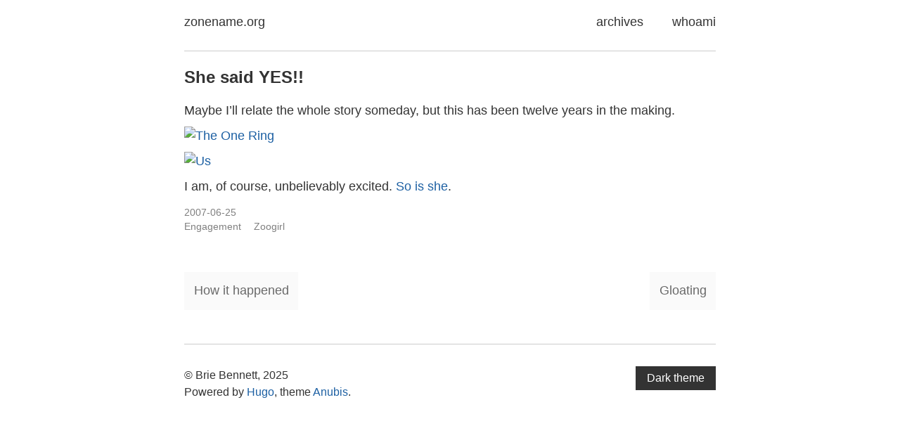

--- FILE ---
content_type: text/html
request_url: https://zonename.org/2007/06/she-said-yes/
body_size: 2432
content:
<!DOCTYPE html>


<html lang="en-us" data-theme="">
<head>
    
        
<meta charset="utf-8">
<meta name="HandheldFriendly" content="True">
<meta name="viewport" content="width=device-width, initial-scale=1.0">
<meta name="referrer" content="no-referrer-when-downgrade">

<title>She said YES!! - zonename.org</title>
<meta name="description" content="">

<link rel="icon" type="image/x-icon" href="favicon.ico">
<link rel="apple-touch-icon-precomposed" href="favicon.png">



    





    
    
    

    
        <link rel="stylesheet" href="/css/style.cd267f2711fc8d550fa9b9004cd2dca13ae71d0b7af4aecb3c92e1e617996bef.css" integrity="sha256-zSZ/JxH8jVUPqbkATNLcoTrnHQt69K7LPJLh5heZa&#43;8=">
    







<meta property="og:title" content="She said YES!!" />
<meta property="og:description" content="Maybe I&rsquo;ll relate the whole story someday, but this has been twelve years in the making.


I am, of course, unbelievably excited. So is she." />
<meta property="og:type" content="article" />
<meta property="og:url" content="/2007/06/she-said-yes/" /><meta property="og:image" content="images/og-featured.jpeg"/><meta property="article:section" content="posts" />
<meta property="article:published_time" content="2007-06-25T23:28:00&#43;08:00" />
<meta property="article:modified_time" content="2007-06-25T23:28:00&#43;08:00" />


<meta name="twitter:card" content="summary_large_image"/>
<meta name="twitter:image" content="images/og-featured.jpeg"/>

<meta name="twitter:title" content="She said YES!!"/>
<meta name="twitter:description" content="Maybe I&rsquo;ll relate the whole story someday, but this has been twelve years in the making.


I am, of course, unbelievably excited. So is she."/>



    <link rel="webmention" href="https://webmention.io/hugo-theme-anubis/webmention" />
    
        <link rel="pingback" href="https://webmention.io/hugo-theme-anubis/xmlrpc" />
    







<link rel="me" href="https://github.com/bahamat" />
<link rel="me" href="https://hachyderm.io/@brbennett" />
<link rel="me" href="https://keybase.io/bahamat" />
<link rel="me" href="https://twitter.com/bahamat" />
<meta property="fediverse:creator" content="@brbennett@hachyderm.io">


    
</head>
<body>
    <a class="skip-main" href="#main">Skip to main content</a>
    <div class="container">
        <header class="common-header"> 
            
                <h1 class="site-title">
    <a href="/">zonename.org</a>
</h1>

    <nav>
        
        
        <a class="" href="/posts/" title="">archives</a>
        
        <a class="" href="/whoami/" title="">whoami</a>
        
    </nav>



            
        </header>
        <main id="main" tabindex="-1"> 
            
    
    
    <article class="post h-entry">
        <header class="post-header">
            <h1 class="p-name post-title">She said YES!!</h1>
        </header>
        <div class="content e-content">
            <p>Maybe I&rsquo;ll relate the whole story someday, but this has been twelve years in the making.</p>
<p><a href="http://www.flickr.com/photo_zoom.gne?id=619571598&amp;size=l"><img src="http://farm2.static.flickr.com/1437/619571598_e6c98ac90e.jpg?v=0" alt="The One Ring"></a></p>
<p><a href="http://www.flickr.com/photo_zoom.gne?id=619576444&amp;size=l"><img src="http://farm2.static.flickr.com/1269/619576444_2b0139981e.jpg?v=0" alt="Us"></a></p>
<p>I am, of course, unbelievably excited.
<a href="http://r4zoogirl.blogspot.com/2007/06/wow.html">So is she</a>.</p>

        </div>
        

    


<div class="post-info">
    
        <div class="post-date dt-published">2007-06-25</div>
    
    
    <a class="post-hidden-url u-url" href="/2007/06/she-said-yes/">/2007/06/she-said-yes/</a>
    <div class="post-hidden-author p-author">Brie Bennett</div>

    <div class="post-taxonomies">
        
            <ul class="post-categories">
                
                    <li><a href="categories/">Engagement</a></li>
                
                    <li><a href="categories/">Zoogirl</a></li>
                
            </ul>
            
            
    </div>
</div>

    </article>

    
        
    <div class="pagination post-pagination">
        <div class="left pagination-item ">
            
                <a href="/2007/06/how-it-happened/">How it happened</a>
            
        </div>
        <div class="right pagination-item ">
            
                <a href="/2007/05/gloating/">Gloating</a>
            
        </div>
    </div>

    

    


        </main>
        
            <footer class="common-footer">
    
    

    <div class="common-footer-bottom">
        
        <div class="copyright">
            <p>© Brie Bennett, 2025<br>
            Powered by <a target="_blank" rel="noopener noreferrer" href="https://gohugo.io/">Hugo</a>, theme <a target="_blank" rel="noopener noreferrer" href="https://github.com/mitrichius/hugo-theme-anubis">Anubis</a>.
            </p>  
        </div> 

        

    



    <button class="theme-switcher">
        Dark theme
    </button>

    <script>
    const STORAGE_KEY = 'user-color-scheme'
    const defaultTheme = "auto"

    let currentTheme
    let switchButton
    let autoDefinedScheme = window.matchMedia('(prefers-color-scheme: dark)')

    const autoChangeScheme = e => {
        currentTheme = e.matches ? 'dark' : 'light'
        document.documentElement.setAttribute('data-theme', currentTheme)
        changeButtonText()
    }

    document.addEventListener('DOMContentLoaded', function() {
        switchButton = document.querySelector('.theme-switcher')
        currentTheme = detectCurrentScheme()
        if (currentTheme == 'dark') {
            document.documentElement.setAttribute('data-theme', 'dark')
        }
        if (currentTheme == 'auto') {
            autoChangeScheme(autoDefinedScheme);
            autoDefinedScheme.addListener(autoChangeScheme);
        }
        changeButtonText()
        switchButton.addEventListener('click', switchTheme, false)
    })

    function detectCurrentScheme() {
        if (localStorage.getItem(STORAGE_KEY)) {
            return localStorage.getItem(STORAGE_KEY)
        } 
        if (defaultTheme) {
            return defaultTheme
        } 
        if (!window.matchMedia) {
            return 'light'
        } 
        if (window.matchMedia('(prefers-color-scheme: dark)').matches) {
            return 'dark'
        }
        return 'light'
    }

    function changeButtonText()
    {   
        switchButton.textContent = currentTheme == 'dark' ?  "Light theme" : "Dark theme"
    }

    function switchTheme(e) {
        if (currentTheme == 'dark') {
            localStorage.setItem(STORAGE_KEY, 'light')
            document.documentElement.setAttribute('data-theme', 'light')
            currentTheme = 'light'
        } else {
            localStorage.setItem(STORAGE_KEY, 'dark')
            document.documentElement.setAttribute('data-theme', 'dark')
            currentTheme = 'dark'
        }
        changeButtonText()
    }
    </script>
   
    </div>

    <p class="h-card vcard">

    <a href= class="p-name u-url url fn" rel="me">Brie Bennett</a> 

     
        /
        <a class="p-email u-email email" rel="me" href="mailto:bahamat@digitalelf.net">bahamat@digitalelf.net</a>
    

     
        <img class="u-photo" src="/images/me.jpeg" />
    
</p> 
    
</footer>

        
    </div>
</body>
</html>


--- FILE ---
content_type: text/css
request_url: https://zonename.org/css/style.cd267f2711fc8d550fa9b9004cd2dca13ae71d0b7af4aecb3c92e1e617996bef.css
body_size: 8601
content:



:root {
   /* light.css */ 
    --font-color: #333;
    --bg-color: #fff;

    --link-color:#1d60a3;
    --link-state-color:#a31d1d;
    --link-state-border-color: rgba(163, 29, 29, .5);

    --thead-bg-color: lightgrey;
    --table-border-color: lightgrey;

    --pre-color: #333;
    --pre-bg-color: #f1f1f1;

    --bq-color: #ccc;
    --hr-color: #ccc;

    --pagination-bg-color: #fafafa;
    --pagination-link-color: #696969;

    --post-info-color: grey;

    --switcher-color: #fff;
    --switcher-bg-color: #333; 
}



[data-theme="dark"] {
    /* dark.css */ 
--font-color: #eee;
--bg-color: #212121;

--link-color:#599ada;
--link-state-color:#ff5858;
--link-state-border-color: rgba(238, 54, 54, 0.5);

--thead-bg-color: #343a40;
--table-border-color: lightgrey;

--pre-color: #333;
--pre-bg-color: #f1f1f1;

--bq-color: #ccc;
--hr-color: #333;

--pagination-bg-color: #373737;
--pagination-link-color: #b6b6b6;

--post-info-color: grey;

--switcher-color: #333;
--switcher-bg-color: #fff;

}


/* Basic */
html {
    font-family: -apple-system, BlinkMacSystemFont, "Segoe UI", Roboto, "Helvetica Neue", Arial, "Noto Sans", sans-serif, "Apple Color Emoji", "Segoe UI Emoji", "Segoe UI Symbol", "Noto Color Emoji";
    /* 1 */
    -ms-text-size-adjust: 100%;
    /* 2 */
    -webkit-text-size-adjust: 100%;
    /* 2 */
}

body {
    margin: 0;
    font-size: 18px;
    line-height: 1.5;
    -webkit-font-smoothing: antialiased;
    color: var(--font-color);
    background: var(--bg-color);
}

article,
aside,
details,
figcaption,
figure,
footer,
header,
hgroup,
main,
menu,
nav,
section,
summary {
    display: block;
}	

.container {
    max-width: 42em;
    margin: 0 auto;
}

main {
    outline:none;
}

/* Headers */
h1 {
    font-size: 1.35em;
}

h2 {
    font-size: 1.2em;
}

h3 {
    font-size: 1.1em;
}

/* Links */

a {
    color: var(--link-color);
    text-decoration: none;
}

a:hover,
a:focus,
a:active {
    color: var(--link-state-color);
    border-bottom: 1px solid var(--link-state-border-color);
}

a:active,
a:hover {
    outline: 0;
}

a:active {
    opacity: 0.9;
}

a.skip-main {
    left:-999px;
    position:absolute;
    top:auto;
    width:1px;
    height:1px;
    overflow:hidden;
    z-index:-999;
}

a.skip-main:focus, 
a.skip-main:active {
    left: auto;
    top: 0px;
    width: auto;
    height: auto;
    overflow:auto;
    z-index:999;
    padding: 4px 6px 4px 6px;
    text-decoration: underline;
    border: none;
}

/* Table */
thead {
    background: var(--thead-bg-color);
}

.table-wrapper {
    overflow-x: auto;
}

table {
    max-width: 100%;
    border-spacing: 0;
}


th, td {
    padding: 0.5em 1em;
    border: 1px double var(--table-border-color);
}

/* Code */
pre {
    color: var(--pre-color);
    background-color: var(--pre-bg-color);
    padding: 1em;
    max-width: 100%;
    overflow: auto;
}

code,
pre,
kbd {
    font-family: monospace;
    font-size: 0.90em;
    line-height: 154%;
}

/* Styles */

blockquote {
    border-left: 2px solid var(--bq-color);
    padding: 0.1em 1em;
    margin-left: 0.75em;
}

p {
    margin-top: 0.5em;
    margin-bottom: 0.5em;
}

hr {
    color: var(--hr-color);
    background-color: var(--hr-color);
    border: none;
    height: 1px;
}

/* Header */

header {
    display: flex;
    justify-content: space-between;
}

header a {
    color: var(--font-color);
}

header h1 {
    font-size: 1em;
    margin-top: 1em;
    margin-bottom: 0;
    font-weight: normal;
}

header h2 {
    font-size: 1em;
    margin: 0;
    font-weight: normal;
}

header nav {
    margin-top: 1em;
    max-width: 100%;
    text-align: right;
}

header nav a {
    margin-left: 2em;
}

.site-title {
    white-space: nowrap;
}

.common-header {
    padding-bottom: 1.5em;
    border-bottom: thin solid var(--hr-color);
}

/* Pages */
main h1 {
    margin-top: 1em;
    font-weight: normal;
    line-height: 1.1em;
    margin-bottom: 0.5em;
    font-weight: 600;
}

.post-short-list:first-of-type {
    margin-top: 1em;
}

/* Articles */

.post-navigation {
    background: var(--pagination-bg-color);
    text-align: center;
    margin-top: 1em;
    max-width: 100%;
    padding: 0.5em 0;
}

.post-navigation a:first-of-type {
    margin-left: 0;
}

.post-navigation a {
    color: var(--pagination-link-color);
    margin-left: 2em;
}

.post-navigation a:hover, 
.post-navigation a:focus,
.post-navigation a:active {
    color: var(--link-state-color);
}

.post-title.favorite::after {
    content: "☆";
    display: inline-block;
    margin-left: 0.2em;
}

.post-title.draft::after {
    content: "✎";
    display: inline-block;
    margin-left: 0.2em;
}

.post-title.favorite.draft::after {
    content: "☆ ✎";
    display: inline-block;
    margin-left: 0.2em;
}

article:not(:last-of-type) {
    border-bottom: thin solid var(--hr-color);
    padding-bottom: 2em;
}

article header h1 {
    font-size: 1.35em;
    line-height: 1.1em;
    margin-bottom: 0.5em;
    font-weight: 600;
}

article header h1 a {
    color: var(--font-color);
    border: none;
    text-decoration: none;
}

.post-info {
    color: var(--post-info-color);
    font-size: 0.75em;
    margin-top: 1em;
}

.post-info a {
    color: var(--post-info-color);
}

.post-info a:hover {
    color: var(--link-state-color);
}

.post-short-list .post-info {
    margin-top: 0;
    margin-bottom: 1.5em;
}

.post-taxonomies {
    display: inline;
}

.post-hidden-url {
    display: none;
}

.post-hidden-author {
    display: none;
}

.post-date {
    white-space: nowrap;
}

.post-categories {
    display: inline;
    list-style-type: none;
    padding: 0;
}

.post-categories li {
    display: inline;
    margin-right: 1em;
}

.post-tags {
    display: inline;
    list-style-type: none;
    padding: 0;
    margin: 0;
}

.post-tags li {
    display: inline;
    margin-right: 1em;
}

article img {
    max-width: 100%;
    display: block;
    height: auto;
    margin: 0 auto .5em;
}

article figcaption {
    color: grey;
    text-align: center;
    font-size: 0.85em;
    margin-bottom: 2em;
}

.read-more {
    margin: 1em 0;
}

.divider {
    border-top: thin solid var(--hr-color);
    display: block;
    height: 1px;
    border: 0;
    width: 25%;
    margin: 1em auto;
}

.post-summary {
    margin-top: 0.5em;
    display: block;
}

.post-summary > p {
    display: block;
}

/* Other pages */
.terms {
    list-style-type: none;
    padding: 0;
    line-height: 2em;
}

/* Pagination */

.pagination {
    display: flex;
    justify-content: space-between;
    margin-top: 3em;
    text-align: center;   
}

.pagination-item {
    background: var(--pagination-bg-color);
    padding: 0.75em 0.75em;
}

.pagination-item a {
    color: var(--pagination-link-color);
}

.pagination-item a:hover, 
.pagination-item a:focus {
    color: var(--link-state-color);
}

.disabled {
    visibility: hidden;
}

.pagination-item a:hover, .pagination-item a:focus {
    border-bottom: 0;
}

.post-pagination .pagination-item {
    overflow: hidden;
    text-overflow: ellipsis;
    white-space: nowrap;
    max-width: 16em;
}

/* Footer */

.common-footer {
    border-top: thin solid var(--hr-color);
    padding-top: 1.5em;
    margin-top: 3em;
    font-size: 16px;
}

.common-footer-bottom {
    display: flex;
    flex-wrap: wrap;
    align-items: center;
    justify-content: space-between;
}

ul.language-select, ul.footer-menu {
    padding-left: 0;
    list-style: none;
    display: flex;
}

ul.language-select > li, ul.footer-menu > li {
    margin-right: 1em;
}

.theme-switcher {
    color: var(--switcher-color);
    background: var(--switcher-bg-color);
    padding: 0.5em 1em;
    font-size: 16px;
    border: none;
    margin-bottom: 1em;
}

.h-card {
    display: none;
}

/* Media Queries */

@media (max-width: 840px) {
    .main-wrapper {
        margin: 0;
        max-width: none;
        overflow-x: hidden;
        padding-left: 25px;
        padding-right: 25px;
    }

    .container {
        max-width: 90%;
        margin: 0 auto;
    }

    .pagination-item {
        padding: 0.5em 0.5em;
        font-size: 14px;
    }

    header {
        display: block;
    }

    .site-header {
        text-align: center;
    }

    header nav:not(:empty){
        background: var(--pagination-bg-color);
        margin-top: 1em;
        max-width: 100%;
        text-align: center;
        padding: 0.5em 0;
    }

    header nav a {
        display: inline-block;
        margin: 0 2.5%;
    }

    .post-navigation {
        background: var(--pagination-bg-color);
        text-align: center;
        padding: 0.5em 0;
    }

    .post-navigation a {
        margin-left: 0.5em;
    }

    .post-pagination .pagination-item {
        max-width: 10em;
    }
}
